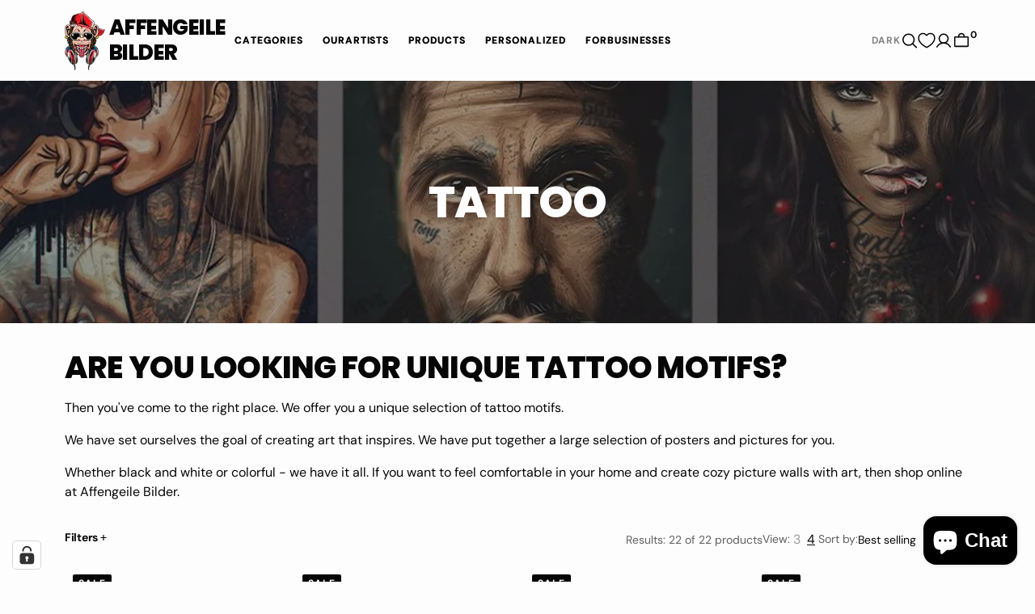

--- FILE ---
content_type: text/css
request_url: https://affengeilebilder24.com/cdn/shop/t/22/assets/section-image-banner.css?v=107947959822356909491758525569
body_size: 100
content:
.image-banner-section .image-banner>.container .image-banner-box{overflow:hidden}.image-banner-section .banner__content-mobile{display:block !important}@media(min-width: 576px){.image-banner-section .banner__content-mobile{display:none !important}}.image-banner-section .banner__content-desktop{display:none}@media(min-width: 576px){.image-banner-section .banner__content-desktop{display:block}}.image-banner-section .image-banner__wrapper{display:flex;justify-content:space-between;z-index:2;justify-content:center;align-items:center;width:100%;padding:3.2rem}.image-banner-section .image-banner__wrapper-with-images{flex-direction:column;justify-content:space-between;padding:3.2rem}.image-banner-section .image-banner__column{position:relative;display:flex;flex-direction:column;align-items:center;max-width:65rem;text-align:center}.image-banner-section .image-banner__column .active{filter:blur(0px) drop-shadow(rgba(0, 0, 0, 0.1) 0px 2px 5px);opacity:1;transform:none;transition:1s ease}.image-banner-section .image-banner__heading{margin:0;filter:blur(4px) drop-shadow(rgba(0, 0, 0, 0) 0px 2px 5px);transform:scale(0.98) translateZ(0px);transition:1s ease}.image-banner-section .image-banner__information{margin-top:.8rem;max-width:45rem}.image-banner-section .image-banner__button-wrapper{margin-top:1.6rem}.image-banner-section .image-banner-box{display:flex;position:relative}.image-banner-section .image-banner-box .container{padding-right:0;padding-left:0;max-width:unset}.image-banner-section .image-banner-box::after{content:"";display:block;padding-bottom:var(--image-height)}.image-banner-section .image-banner.section_border_top{border-top:1px solid rgba(var(--color-border))}.image-banner-section .image-banner.section_border_bottom{border-bottom:1px solid rgba(var(--color-border))}.image-banner-section .image-banner__img{width:100%;height:100%;position:absolute;max-width:100%;max-height:100%;left:0;top:0}.image-banner-section .image-banner__img img,.image-banner-section .image-banner__img svg,.image-banner-section .image-banner__img video{width:100%;height:100%;max-width:100%;max-height:100%;object-fit:cover;object-position:center;z-index:-2;position:relative}.image-banner-section .image-banner__img.image-banner__img-multi{display:flex}.image-banner-section .image-banner__img.image-banner__img-multi svg,.image-banner-section .image-banner__img.image-banner__img-multi img,.image-banner-section .image-banner__img.image-banner__img-multi video{max-width:50%}.image-banner-section .image-banner__column--left:not(.image-banner__wrapper-with-images) .image-banner__subheading{margin:0 0 2.4rem}.image-banner-section .image-banner__column--left{text-align:left}.image-banner-section .image-banner__column--left .image-banner__column{display:flex;max-width:100%;justify-content:space-between;flex-direction:column;gap:2.4rem}@media screen and (min-width: 990px){.image-banner-section .image-banner__column--left .image-banner__column{align-items:flex-end;flex-direction:unset}}.image-banner-section .image-banner__column--left .image-banner__column .image-banner__info-left{max-width:98rem}.image-banner-section .image-banner__column--left .image-banner__column .image-banner__button-wrapper{margin:0;flex:none}.image-banner-section .image-banner__column--left .image-banner__information{margin-top:2.4rem}.image-banner-section .image-banner__column--left.image-banner__wrapper-with-images .image-banner__column{display:block}.image-banner-section .image-banner__column--left.image-banner__wrapper-with-images .image-banner__button-wrapper{margin:2.4rem 0 0}@media screen and (min-width: 990px){.image-banner-section .image-banner__column--left.image-banner__wrapper-with-images .image-banner__button-wrapper{margin:11.2rem 0 0}}.image-banner-section .image-banner__column--center{text-align:center}.image-banner-section .image-banner__column--center .image-banner__information{margin:1.6rem auto 0}.image-banner-section .image-banner__column--center .image-banner__column{margin:0 auto}.image-banner-section .image-banner__image-wrapper{display:flex;width:100%;border-top:1px solid rgba(var(--color-border));overflow-x:scroll}@media screen and (min-width: 1150px){.image-banner-section .image-banner__image-wrapper{overflow-x:unset}}.image-banner-section .image-banner__image-wrapper::-webkit-scrollbar{height:.4rem;width:.4rem;cursor:pointer}.image-banner-section .image-banner__image-wrapper::-webkit-scrollbar-thumb{background-color:rgb(var(--color-foreground));border:0}.image-banner-section .image-banner__image-wrapper::-webkit-scrollbar-track{background:rgba(var(--color-foreground), 0.04)}.image-banner-section .image-banner__text{display:flex;justify-content:center;padding:3.2rem 0;border-right:1px solid rgba(var(--color-border));min-width:200px}.image-banner-section .image-banner__text:last-child{border-right:0}.image-banner-section .image-banner__text .image-banner__subtitle{margin-bottom:1rem}.image-banner-section .image-banner__text .image-banner__heading{margin:0}.image-banner-section .image-banner__text-block{display:flex;flex-direction:column;align-items:center}.image-banner-section .image-banner-block-1{flex:0 0 100%}.image-banner-section .image-banner-block-2{flex:0 0 50%}.image-banner-section .image-banner-block-3{flex:0 0 33.33%}.image-banner-section .image-banner-block-4{flex:0 0 25%}.image-banner-section .image-banner__image-elem{position:relative;overflow:hidden;padding-bottom:var(--image_size);width:100%}.image-banner-section .image-banner__image-elem img,.image-banner-section .image-banner__image-elem svg{width:100%;height:100%;object-fit:cover;position:absolute;top:0;left:0}

--- FILE ---
content_type: text/css
request_url: https://affengeilebilder24.com/cdn/shop/t/22/assets/component-price.css?v=46140694960969550451760620942
body_size: -391
content:
.price-wrapper{margin-top:2.4rem}.price{font-family:var(--font-price-card-family);font-style:var(--font-prcie-card-style);font-weight:var(--font-prcie-card-weight);font-size:calc(var(--font-price-card-scale)*1rem);align-items:flex-start;display:flex;flex-direction:row;flex-wrap:wrap;color:rgb(var(--color-foreground-title))}.price.price--unavailable{visibility:hidden}.price--end{justify-content:flex-end}.price dl{margin:0;display:flex;flex-direction:column}.price dd{margin:0}.price dd:not(:last-child){margin:0 .6rem 0 0}.product .price dd{margin:0 .6rem 0 0}.price .price__last:last-of-type{margin:0}@media screen and (min-width:750px){.price{margin-bottom:0}}.price--large{font-size:1.4rem;line-height:1.1;letter-spacing:.13rem}.price--sold-out .price__availability,.price__regular{display:block}.price--no-compare .price__compare,.price--on-sale .price__availability,.price--on-sale .price__regular,.price__availability,.price__sale{display:none}.price--on-sale .price__sale{display:flex;align-items:center;flex-direction:row-reverse;flex-wrap:wrap}@media screen and (min-width:990px){.price--on-sale .price__sale{justify-content:center}}.price--on-sale .price__sale .price-item--regular{margin-right:.6rem}.price--on-sale .price__sale dd{margin:0}.price__sale dd{display:flex;align-items:center}.price--center{display:flex;justify-content:center}.price--on-sale .price-item--regular{color:rgba(var(--color-foreground),.5);text-decoration:line-through}.unit-price{font-size:1.1rem;letter-spacing:-.03em;line-height:1.1;margin-top:.2rem;text-transform:uppercase;color:rgba(var(--color-foreground),.7)}

--- FILE ---
content_type: text/css
request_url: https://affengeilebilder24.com/cdn/shop/t/22/assets/section-main-product.css?v=149021188900671179321758713451
body_size: 6933
content:
.size_guide_image_container img{width:100%;height:100%;object-fit:cover;object-position:center}.product-section .product__outer--grid .product__info-wrapper,.product-section .product__outer--stacked .product__info-wrapper{display:flex;align-items:flex-start;justify-content:center;flex:1 1 auto}@media screen and (min-width:990px){.product-section .product__outer--grid .product__info-wrapper,.product-section .product__outer--stacked .product__info-wrapper{margin:0 auto}}@media screen and (min-width:990px){.product-section .product__outer--grid .product__info-wrapper .product__info-container{position:sticky;top:var(--header-height);z-index:calc(var(--header-z-index) - 10)}.product-section .product__outer--grid .product__info-wrapper .product__info-container-centered{top:50%;transform:translateY(-50%)}}@media screen and (min-width:1150px){.product-section .product__outer--carousel .product__info-wrapper .product__info-container,.product-section .product__outer--stacked .product__info-wrapper .product__info-container{position:sticky;top:var(--header-height);z-index:calc(var(--header-z-index) - 10)}.product-section .product__outer--carousel .product__info-wrapper .product__info-container-centered,.product-section .product__outer--stacked .product__info-wrapper .product__info-container-centered{top:50%;transform:translateY(-50%)}}.size-guide-btn{margin-top:.8rem;display:inline-flex;background-color:rgba(0,0,0,0);align-items:center;padding:0;color:rgb(var(--btn-color));--btn-color:var(--color-button-tertiary-text)}.size-guide-btn:not([disabled]):not([aria-disabled=true]):hover{--btn-color:var(--color-button-tertiary-text-hover)}.product-form__group-size-heading{display:flex;justify-content:space-between;align-items:center;margin-bottom:.6rem}.product-form__group-size-heading .product-form__group-name{margin:0}.product .breadcrumb{justify-content:flex-start;margin-bottom:2.4rem}.product .breadcrumb.breadcrumb-vertical{flex-direction:column;align-items:flex-start;gap:.6rem;max-width:24rem;margin:0}.product .breadcrumb.breadcrumb-horizontal{margin:.8rem 0 0}.product .product__left-wrapper{display:flex;flex-direction:column-reverse;justify-content:space-between;gap:3.2rem}@media(min-width:1150px){.product .product__left-wrapper{flex-direction:column}}.product .product_color-count{display:none}.product .custom-liquid{margin-bottom:1.5rem}.product__outer{display:flex;flex-direction:column;gap:3.2rem}@media(min-width:990px){.product__outer{flex-direction:row}}.product__outer--mobile-order .product__info-wrapper{order:1}@media(min-width:990px){.product__outer--mobile-order .product__info-wrapper{order:0}}@media(min-width:990px){.product .product__outer--desktop-order .product__info-wrapper{order:1}}.product .product__info-wrapper,.product .product__left-wrapper:has(.product__info-details-warpper){max-width:412px;width:100%}.product .product__left-wrapper{max-width:234px;width:100%}.product .product__outer--stacked .product__info-wrapper,.product .product__outer--stacked .product__left-wrapper{margin:unset}@media(min-width:1150px){.product .product__outer--stacked .product__info-wrapper,.product .product__outer--stacked .product__left-wrapper{margin:0 auto}}.product .product__outer--stacked .product__media-wrapper{width:100%}@media(min-width:1150px){.product .product__outer--stacked .product__media-wrapper{max-width:576px}}.product .product__outer--carousel.product__outer,.product .product__outer--stacked.product__outer{flex-direction:column}@media(min-width:1150px){.product .product__outer--carousel.product__outer,.product .product__outer--stacked.product__outer{flex-direction:row}}.product__media-wrapper{width:100%}@media(min-width:1150px){.product__media-wrapper{width:45%;flex:0 0 45%}}.product__media-wrapper .swiper-btn{width:5.2rem;height:5.2rem;background-color:rgba(0,0,0,0);color:rgb(var(--color-accent));opacity:1}.product__media-wrapper .swiper-btn.swiper-button-disabled{opacity:.5}.product__media-wrapper .swiper-btn.swiper-btn--next{right:2.4rem}.product__media-wrapper .swiper-btn.swiper-btn--prev{left:2.4rem}.product__media-wrapper-stacked{display:flex;flex-direction:column}@media(min-width:990px){.product .product__media{display:flex;flex-direction:column;justify-content:center}}.product .deferred-media{width:100%;position:absolute;top:50%;left:0;transform:translateY(-50%)}@media(min-width:990px){.product__stacked .deferred-media{position:relative}}.product__popup{display:none;position:fixed;width:100%;background:rgb(var(--color-background));border:1px solid rgb(var(--color-border));bottom:0;right:0;z-index:11;margin:32px;max-width:calc(100vw - 64px);transition:transform .6s cubic-bezier(.19,1,.22,1);transform:translateY(calc(100% + 32px));border-radius:var(--border-radius);opacity:0}.product__popup.active{transform:translateY(0);transition:transform .6s cubic-bezier(.19,1,.22,1),opacity .2s cubic-bezier(.19,1,.22,1);opacity:1}@media(min-width:990px){.product__popup{display:block}}@media(min-width:1150px){.product__popup{max-width:1050px}}.product__popup variant-radios{display:flex;gap:1.2rem}.product__popup .notify-button,.product__popup .product-form{margin:0}.product__popup .installment-wrapper{display:none}.product__popup .floated-form{display:flex;align-items:center;gap:4.8rem}.product__popup .product-form__group-name-legend{display:none}.product__popup .product-form__input:not(.product-form__input--dropdown){width:auto}.product__popup fieldset.product-form__input+fieldset.product-form__input{margin-top:0}.product__popup.no_dynamic_checkout .product-form__checkout{display:none}.product__popup.no_quantity .product-form__quantity{display:none}.product__popup .product__popup_main{display:flex;justify-content:space-between;align-items:center;padding:1.6rem;gap:1.6rem;flex-wrap:wrap}.product__popup .product_info{display:flex;align-items:center;gap:1.6rem}.product__popup .product_info .media{width:64px;height:100%;padding-bottom:0}.product__popup .product_info .media img{position:static;border-radius:var(--border-radius)}.product__popup .product_info .media--auto{height:100%}.product__popup .product_info .product__title{font-family:var(--font-body-family);font-style:var(--font-body-style);font-weight:var(--font-body-weight);line-height:var(--font-body-line-height);align-items:flex-start;font-size:calc(var(--font-body-scale-s)*.9rem)}@media only screen and (min-width:1150px){.product__popup .product_info .product__title{font-size:calc(var(--font-body-scale-s)*1rem)}}.product__popup .product__info-main_content{display:flex;gap:1.2rem;align-items:center}.product__popup .product-form__buttons{flex-direction:row}.product__popup .product-parameters{height:max-content;position:relative}.product__popup .product-parameters~div{position:relative}.product__popup .product-parameters~div::before{content:"";width:1px;height:16px;background:rgb(var(--color-border-input));position:absolute;top:50%;left:-24px;transform:translateY(-50%)}.product__popup .product-parameters .dropdown-select ul{position:absolute;bottom:100%}.product__popup .product-parameters variant-radios.variant-selects{display:flex;flex-direction:row;flex-wrap:nowrap;gap:1.2rem;margin:0}.product__popup .product-parameters variant-radios.variant-selects modal-opener{display:none}.product__popup .product-parameters variant-radios.variant-radios{flex-direction:row;margin-bottom:0}.product__popup .product-parameters variant-radios.variant-radios .product-form__controls{display:flex;align-items:center;gap:1.4rem}.product__popup .product-parameters variant-radios.variant-radios .product-form__group-name{width:auto;margin:0}.product__popup .product-parameters variant-radios.variant-radios .product-form__controls-group label.variant-swatch{width:4rem}.product__popup .product-parameters variant-radios.variant-radios .product-form__controls-group label.variant-swatch.bg_size-landscape{height:2.6rem}.product__popup .product-parameters variant-radios.variant-radios .product-form__controls-group label.variant-swatch.bg_size-portrait{height:5.5rem}.product__popup .product-parameters variant-radios.variant-radios .product-form__controls-group label.variant-swatch.bg_size-square{height:4rem}.product__popup .product-parameters variant-radios.variant-radios modal-opener{display:none}.product__popup .product-parameters-radius+.product__buy_buttons{margin-left:2rem!important}.product__popup .product-form__submit,.product__popup .shopify-payment-button__button{min-width:13rem}.product__popup .product-form__buttons-row{flex-wrap:nowrap}.product__popup .product-parameters .dropdown-select .select-label{display:flex;gap:3px;min-width:13rem}.product__popup .product-parameters .dropdown-select .select-label span{padding-right:2rem}.product__popup .product__buy_buttons{margin:0}.product__popup .product-parameters{margin:0}.product .deferred-media__poster-button svg{float:left}.product .deferred-media__poster img{display:block;object-fit:cover;object-position:center;height:auto;max-height:100%;width:100%}@media(min-width:750px){.product__media-container .slider-buttons{display:none}}.product__info-wrapper{width:100%}.product__info-wrapper .product__info-container{max-width:41.2rem;z-index:calc(var(--header-z-index) - 10)}@media(min-width:990px){.product__info-wrapper{width:calc(30% - 2rem);min-width:35rem}}@media(min-width:1150px){.product__info-wrapper{width:calc(29% - 3.2rem)}}.product__info-wrapper .product__info-container{width:100%;text-align:left}.product .product__info-container>:first-child{margin-top:0!important}.product__title__wrapper{margin:.6rem 0 0}.product__title__wrapper .product__title{margin:0}.product__title__wrapper+.product__text{margin-top:.8rem}.product__title__wrapper+.price-wrapper{margin-top:.8rem}.product .main-product-description{margin:1.6rem 0 0}.product__media-list-wrapper{display:flex;flex-direction:column;align-items:flex-start;gap:1.6rem}@media(min-width:990px){.product__media-list-wrapper{flex-direction:row}}.product__media-list{flex-grow:1;overflow:hidden}.product__media-list.swiper-autoheight .swiper-slide{height:45rem}@media(min-width:750px){.product__media-list.swiper-autoheight .swiper-slide{height:35rem}}@media(min-width:990px){.product__media-list.swiper-autoheight .swiper-slide{height:60rem}}@media(min-width:1150px){.product__media-list.swiper-autoheight .swiper-slide{height:78.6rem}}.product__media-list.swiper-autoheight .deferred-media{top:50%;transform:translateY(-50%)}.product__media-list.swiper-autoheight .product__media-item--contain modal-opener{top:50%;transform:translateY(-50%)}.product__media{height:0;padding-top:125%;padding-bottom:0}@media(min-width:990px){.product__media{height:100%;padding-top:0}}@media(max-width:990px){.product__media.product__media-deferred{padding-top:125%!important}.product__media.product__media-deferred .deferred-media{padding-bottom:125%!important}.product__media.product__media-deferred .deferred-media__poster img{height:100%}.product__media.product__media-deferred video{height:auto;transform:translateY(-50%);top:50%}}.product__media img{display:block;width:100%!important;height:100%;object-fit:cover;object-position:center;position:absolute;top:0;left:0;right:0;bottom:0;border-radius:var(--border-radius)}@media(min-width:990px){.product__media img{position:unset}}.product__media-sublist{width:100%;order:1}@media(min-width:990px){.product__media-sublist{max-width:8.6rem;max-height:90.8rem;order:0}}.product__media-sublist.no-js{max-width:100%;padding-left:0;margin:0}.product__media-sublist.no-js .product__media-subitem{padding-left:0;height:auto;cursor:default}.product__media-sublist.no-js .product__media-subitem:hover{border-color:transparent}.product__media-sublist.no-js .product__media-subitem+.product__media-subitem{margin-top:2rem}.product__media-subitem{border:1px solid transparent;box-sizing:border-box;overflow:hidden;cursor:pointer;transition:var(--duration-default);opacity:.5;margin-bottom:2px;border-radius:var(--border-radius)}@media(min-width:990px){.product__media-subitem{height:11.6rem!important}}.product__media-subitem.swiper-slide-thumb-active,.product__media-subitem:hover{opacity:1;border:1px solid rgb(var(--color-border))}.product__media-subitem.active{opacity:1}.product__media-subitem .product__media{position:relative;box-sizing:border-box;height:0;padding-top:100%;pointer-events:none}@media(min-width:990px){.product__media-subitem .product__media{height:100%;padding-top:0}}.product noscript .product__media img{max-width:100%;height:auto}.product__tags{margin-top:1rem;margin-bottom:0}.product__tax{margin-bottom:0!important;margin-top:.8rem}.product__tax a{transition:opacity var(--duration-default) ease}.product__tax a:hover{opacity:.7}.product__read-more{margin:2.4rem 0 0}.product .share-buttons{margin-top:3.2rem}@media(min-width:1440px){.product--no-media .shopify-payment-button__button.shopify-payment-button__button--unbranded{background-position:18rem center}}@media(min-width:990px){.product--no-media .product__info-container{padding-left:0;padding-top:0}}@media(min-width:1150px){.product--no-media .product__info-container{padding-right:0}}@media(min-width:1150px){.product--no-media .product__info-wrapper{margin:0}}.product .product-about{overflow:hidden}.product .product-about__outer{display:flex;flex-direction:column;gap:1rem}@media(min-width:1150px){.product .product-about__outer{flex-direction:row;justify-content:space-between;gap:1.5rem}}.product .product-about__right{width:100%}.product .product-about__subheading{margin-bottom:1.2rem}.product .product-about__content{margin:0}.product .product-about__content p{margin:0}.product .product-about__accordion-item{border-bottom:.1rem solid rgb(var(--color-border));border-top:.1rem solid rgb(var(--color-border))}.product .product-about+.product-about .product-about__accordion-item,.product .product-about:not(:only-child):first-child .product-about__accordion-item{border-top:none}.product .product-about:not(:only-child):last-child .product-about__accordion-item{border-bottom:none}.product .product-about__more-link{display:inline-block;position:relative;width:22px;height:22px}.product .product-about__more-link span{display:block;position:absolute;background-color:rgb(var(--color-foreground-title));transition:all var(--duration-default) linear;left:50%;top:50%;transform:translate(-50%,-50%)}.product .product-about__more-link span:first-child{height:10px;width:1px}.product .product-about__more-link span:nth-child(2){width:10px;height:1px}.product .product-about__accordion-title{display:flex;align-items:center;justify-content:space-between;margin:0;border-top:none;padding:1.2rem 0;position:relative;cursor:pointer;transition:all var(--duration-default) ease;color:rgba(var(--color-foreground))}.product .product-about__accordion-title:last-child{border-bottom:.1rem solid rgb(var(--color-border))}.product .product-about__accordion-title:hover{opacity:.5}.product .product-about__accordion-title.active .product-about__more-link span:first-child{transform:translateY(-50%) rotate(90deg)}.product .product-about__accordion-title.active:hover .product .product-about__more-link{opacity:1}.product .product-about__more-link-wrapper{display:flex;align-items:center}.product .product-about__accordion-description{display:none;margin-bottom:1.2rem;max-width:90%;color:rgba(var(--color-foreground-secondary))}.product .product-about__accordion-description a{color:rgb(var(--color-foreground-secondary));transition:all var(--duration-default) linear;text-decoration:none;display:inline-block}.product .product-about__accordion-description a:hover{color:rgb(var(--color-foreground))}.product .product-about__accordion-description a:not(:first-child){margin-top:1rem}.product .product-about__accordion-description ol,.product .product-about__accordion-description p,.product .product-about__accordion-description ul{margin:0;color:rgba(var(--color-foreground-secondary))}.product variant-selects{display:flex;flex-direction:column}.product variant-selects .product-form__input--dropdown+.product-form__input--dropdown{border-top:none}.product .product__media-wrapper .no-js-gallery{display:none}html.no-js .product .product__outer--center{align-items:flex-start}html.no-js .product .product__media-wrapper .no-js-gallery{display:grid!important}.product-details-nav{display:flex;justify-content:center;text-align:center;gap:2.4rem;position:sticky;top:0;padding:2rem 0;background:rgb(var(--color-background));z-index:1}.product-details-nav .product__nav-title{margin-bottom:0;color:rgb(var(--color-foreground));display:block}.product-details-nav .product-details-nav-item{text-decoration-color:transparent;-webkit-text-decoration-color:transparent;-moz-text-decoration-color:transparent;transition:var(--duration-default)}.product-details-nav .product-details-nav-item.active{text-decoration-color:inherit;-webkit-text-decoration-color:inherit;-moz-text-decoration-color:inherit}.product-details-nav .product-details-nav-item:hover{text-decoration-color:inherit;-webkit-text-decoration-color:inherit;-moz-text-decoration-color:inherit}.product-details .product__description-box{border-bottom:.1rem solid rgb(var(--color-border));padding:4rem 0}.product-details .product__description-box:last-child,.product-details .product__description-box:only-child{border-bottom:none}.product-details .product__description-box:first-child{padding-top:2rem}@media(min-width:1150px){.product-details .product__description-box:first-child{padding-top:6rem}}@media(min-width:1150px){.product-details .product__description-box{padding:8rem 0}}.product-details .product__description-box .product__description-subheading{color:rgb(var(--color-foreground));margin-bottom:1.6rem;text-align:center}.product-details .product__description p{max-width:60rem;margin:0 auto 2.4rem}.product-details .product__description p:last-child{margin-bottom:0}.product-details .product__description ol,.product-details .product__description ul{padding-left:20px;max-width:60rem;margin:0 auto}.product-details .product__description ol:last-child,.product-details .product__description ul:last-child{margin-bottom:0}.product-details .product__description table{max-width:60rem;margin:0 auto}.product-details .product__description h1,.product-details .product__description h2,.product-details .product__description h3,.product-details .product__description h4,.product-details .product__description h5,.product-details .product__description h6{max-width:80rem;margin:0 auto 1.6rem;text-align:center}.product-details .product__description h1:last-child,.product-details .product__description h2:last-child,.product-details .product__description h3:last-child,.product-details .product__description h4:last-child,.product-details .product__description h5:last-child,.product-details .product__description h6:last-child{margin-bottom:0}.product-details .product__description img{width:calc(50% - .8rem);height:100%;margin-right:1.6rem}.product-details .product__description img:only-child{width:100%}.product-details .product__description img:last-child,.product-details .product__description img:only-child{margin-right:0}.product-details .product__description-title{margin-bottom:.8rem}.product-details .description_images{display:flex;gap:1.6rem;margin-top:2.4rem}.product-details .description_images img{width:calc(50% - .8rem);height:100%}.product-details .description_images img:only-child{width:100%}.additional_description-box{border-bottom:.1rem solid rgb(var(--color-border));padding:4rem 0}.additional_description-box:last-child,.additional_description-box:only-child{border-bottom:none}@media(min-width:1150px){.additional_description-box{padding:8rem 0}}.additional_description-box:first-child{padding-top:2rem}@media(min-width:1150px){.additional_description-box:first-child{padding-top:6rem}}.additional_description-box .additional_description-block{text-align:center;margin-bottom:4rem}.additional_description-box .additional_description-block:last-child,.additional_description-box .additional_description-block:only-child{margin-bottom:0}.additional_description-box .additional_description-block .additional_description-subheading{color:rgb(var(--color-foreground));margin-bottom:4rem}.additional_description-box .additional_description-block .additional_description-heading{margin-bottom:1.6rem}.additional_description-box .additional_description-block .additional_description-content{max-width:60rem;margin:0 auto}.additional_description-box .additional_description-block .additional_description-content.text-left{text-align:left}.product-details__about-box{border-bottom:.1rem solid rgb(var(--color-border));padding:4rem 0}.product-details__about-box:last-child,.product-details__about-box:only-child{border-bottom:none}.product-details__about-box:first-child{padding-top:2rem}@media(min-width:1150px){.product-details__about-box:first-child{padding-top:6rem}}@media(min-width:1150px){.product-details__about-box{padding:8rem 0}}.product-tags{display:flex;gap:1.6rem;flex-wrap:wrap;list-style:none;padding:0}.product-tags .product-tags__tag{color:rgba(var(--color-emphasis))}.product-tags .product-tags__tag a{transition:opacity var(--duration-default) linear}.product-tags .product-tags__tag a:hover{opacity:.7}.additional_text{padding:2.4rem;display:flex;align-items:center;justify-content:center;max-width:max-content;margin:3.2rem 0 0}.additional_text p{font-weight:700}.additional_text p a{text-decoration:none}@media(min-width:990px){.additional_text{padding:2.4rem 4rem}}.slick-slider .slick-list,.slick-slider .slick-track{width:100%}.product-recommendations--single{width:100%;margin-top:4rem;display:block}.product-recommendations--single .complementary-products-heading{display:flex;justify-content:space-between;align-items:center;padding-bottom:6px;margin-bottom:14px;border-bottom:1px solid rgb(var(--color-border))}.product-recommendations--single .complementary-products-heading .product-recommendations__heading{margin:0}.product-recommendations--single .product-recommendations__slider-nav{display:flex}.product-recommendations--single .product-recommendations__slider-nav .swiper-button-prev{transform:rotate(180deg)}.product-recommendations--single .product-recommendations__slider-nav .swiper-button-next,.product-recommendations--single .product-recommendations__slider-nav .swiper-button-prev{width:3.6rem;height:3.6rem}.product-recommendations--single .product-recommendations__product .card-horizontal__box{gap:2rem}.product-recommendations--single .product-recommendations__product .card-horizontal__block{display:flex;flex-direction:column;justify-content:center;margin:auto 0}.product-recommendations--single .product-recommendations__product .card-horizontal__title{margin-bottom:.4rem}.product-recommendations--single .product-recommendations__product .card-horizontal__image{flex:1 0 12rem}.product__text{margin:1.6rem 0 0}.shopify-payment-button__more-options[disabled]{cursor:default}.shopify-payment-button__button{font-family:var(--font-button-family);font-weight:var(--font-button-weight);font-style:var(--font-button-style);text-transform:var(--font-button-text-transform);letter-spacing:calc(var(--font-button-letter-spacing)*.1);color:rgb(var(--color-button-text));background-color:rgb(var(--color-button));border-radius:var(--border-radius-button);font-size:calc(var(--font-button-scale)*1rem);min-height:3.8rem;padding:1.2rem 2.4rem;overflow:hidden;cursor:unset;text-align:center;background-repeat:no-repeat;background-position:calc(50% + 70px) center;position:relative;transition:all var(--duration-default) ease}.shopify-payment-button__button:hover:not([disabled]){opacity:.9;background-color:rgba(var(--color-button-hover));cursor:pointer}.shopify-payment-button__button:focus{opacity:.9;background-color:rgba(var(--color-button-hover))}.shopify-payment-button__button:focus-visible{opacity:.9;background-color:rgba(var(--color-button-hover))}.shopify-payment-button__button:focus:not(:focus-visible){outline:0}.shopify-payment-button__button__more-options{font-size:1.2rem;line-height:1.5;letter-spacing:.05rem;text-decoration:underline;text-underline-offset:.3rem}.shopify-payment-button__button.shopify-payment-button__button--branded{padding:0;border:none}.shopify-payment-button__button.shopify-payment-button__button--branded .shopify-cleanslate>div{padding:1rem 3rem 1rem 3rem!important;margin:0;font-size:1.5rem!important;justify-content:center!important}.shopify-payment-button__button.shopify-payment-button__button--branded .shopify-cleanslate>div span{font-size:1.5rem;font-weight:var(--font-button-weight);margin-right:.8rem}.product-form{display:block;margin:3.2rem 0 0}.product-form__error-message-wrapper:not([hidden]){display:flex;align-items:flex-start;font-size:1.2rem;margin-bottom:1.5rem}.product-form__error-message-wrapper svg{flex-shrink:0;width:1.2rem;height:1.2rem;margin-right:.7rem;margin-top:.5rem}.product-form__group-name{display:block;width:auto;font-size:1.2rem;line-height:normal;margin-bottom:.8rem;color:rgb(var(--color-foreground-title))}.product-form__colors-wrapper{width:100%;margin-top:1.5rem}.product-form__colors-wrapper .product-form__controls-group{min-height:3rem}.product-form__colors-wrapper+.product-form__input--dropdown{border-top:none}.product-form__input:not(.product-form__input--dropdown){width:100%;padding:0;margin:0;position:relative}.product-form__input:not(.product-form__input--dropdown) .product-form__input--radios{width:100%;max-width:100%}.product-form__input:not(.product-form__input--dropdown) .product-form__input--radios+.product-form__input--radios{border-top:none}.product-form__input:not(.product-form__input--dropdown) .product-form__input--radios .product-form__group-name-legend{padding:0;margin-bottom:1rem;color:rgb(var(--color-foreground-secondary))}.product-form__input:not(.product-form__input--dropdown) .product-form__input--radios .product-form__input label{margin:0}.product-form__input:not(.product-form__input--dropdown) .form__label{padding-left:0}.product-form__input:not(.product-form__input--dropdown) .select{position:relative}.product-form__input:not(.product-form__input--dropdown) .select .icon-arrow-small{color:rgb(var(--color-foreground));position:absolute;top:50%;right:1.2rem;transform:translateY(-50%);pointer-events:none;transition:all var(--duration-default) linear}.product-form__input:not(.product-form__input--dropdown) select{width:100%;height:4.4rem;border-radius:var(--border-radius);font-size:15px;font-weight:500;font-family:inherit;text-transform:none;box-shadow:none!important;border:1px solid rgb(var(--color-border));-webkit-appearance:none;appearance:none;padding:1rem 4.5rem 1rem 2.4rem;color:rgb(var(--color-foreground));cursor:pointer}.product-form__input:not(.product-form__input--dropdown) select:focus,.product-form__input:not(.product-form__input--dropdown) select:focus-visible,.product-form__input:not(.product-form__input--dropdown) select:hover{border-color:rgb(var(--color-border-input-hover));background-color:rgb(var(--color-background-input-hover));outline:0}.product-form__input:not(.product-form__input--dropdown) select option{background-color:rgb(var(--color-background));font-weight:inherit}.product-form__input:not(.product-form__input--dropdown) input[type=radio]{clip:rect(0,0,0,0);overflow:hidden;position:absolute;height:1px;width:1px;transition:var(--duration-default)}.product-form__input:not(.product-form__input--dropdown) input[type=radio]+.pills-variant-labels{border-radius:2px;padding:0 1rem;background-color:rgb(var(--color-background-input));border:1px solid transparent}.product-form__input:not(.product-form__input--dropdown) input[type=radio]+label:hover{border-color:rgb(var(--color-border))}.product-form__input:not(.product-form__input--dropdown) input[type=radio]+label:hover.color-swatch{border:1px solid transparent}.product-form__input:not(.product-form__input--dropdown) input[type=radio]+label:hover.color-swatch .color{border:1px solid rgb(var(--color-border))}.product-form__input:not(.product-form__input--dropdown) input[type=radio].disabled+.pills-variant-labels:not(.notify_me){pointer-events:none;text-decoration:line-through}.product-form__input:not(.product-form__input--dropdown) input[type=radio].disabled+.pills-variant-labels:not(.notify_me) .pills-variant-labels-text{opacity:.4;position:relative}.product-form__input:not(.product-form__input--dropdown) input[type=radio].disabled+label.notify_me{opacity:.4;text-decoration:line-through}.product-form__input:not(.product-form__input--dropdown) input[type=radio]:checked:not(.disabled)+label,.product-form__input:not(.product-form__input--dropdown) input[type=radio]:hover:not(.disabled)+label{border:1px solid rgb(var(--color-border))}.product-form__input:not(.product-form__input--dropdown) input[type=radio]:checked:not(.disabled)+label.color-swatch,.product-form__input:not(.product-form__input--dropdown) input[type=radio]:hover:not(.disabled)+label.color-swatch{border:1px solid transparent}.product-form__input:not(.product-form__input--dropdown) input[type=radio]:checked:not(.disabled)+label.color-swatch .color,.product-form__input:not(.product-form__input--dropdown) input[type=radio]:hover:not(.disabled)+label.color-swatch .color{border:1px solid rgb(var(--color-border))}.product-form__input:not(.product-form__input--dropdown) label{display:inline-flex;align-items:center;justify-content:center;height:30px;padding:0 2rem;color:rgb(var(--color-foreground-title));cursor:pointer;position:relative;transition:var(--duration-default)}.product-form__controls-group{display:flex;flex-wrap:wrap;gap:1.6rem}.product-form__quantity{width:auto;height:100%;border-top:0;border-bottom:0;margin-top:0}.product-form__quantity .quantity{width:100%;height:100%}@media(min-width:576px){.product-form__quantity .quantity{width:10.6rem}}.product-form__quantity .quantity__button{padding:.8rem;width:4rem}.product-form__buttons{display:flex;flex-direction:column;gap:.8rem}.product-form__buttons-row{display:flex;flex-wrap:wrap;flex-direction:column;gap:.8rem}@media(min-width:576px){.product-form__buttons-row{flex-direction:row}}.product-form__buttons-row .product-parameters__variant{width:100%}@media(min-width:576px){.product-form__buttons-row .product-parameters__variant{width:auto}}.product-form__buttons-row .product-parameters__variant--quantity+div{min-width:auto!important;width:100%;max-width:100%}.product-form__buttons-row .product-parameters__quantity{height:100%}.product-form__checkout{position:relative}.product-form__submit{width:100%;min-height:3.8rem;box-shadow:none;padding:.25rem 3rem;position:relative;flex-grow:1;background:rgb(var(--color-emphasis));transition:all .2s ease-out}@media(min-width:576px){.product-form__submit{width:auto}}.product-form__submit:not([disabled]):not([aria-disabled=true]):hover.button--primary{background-color:rgba(var(--color-emphasis),.85)}.product-form__submit:not([disabled]):not([aria-disabled=true]):hover.button--tertiary{background-color:rgba(var(--color-base-button-background),.85);color:rgb(var(--color-base-solid-button-labels))}.product-form__submit:not([disabled]):not([aria-disabled=true]):hover span:first-child{transform:none}.product-form__submit[disabled]{opacity:1;background-color:rgb(var(--color-button),.2);color:rgb(var(--color-button-secondary-text));border-color:transparent}.product-form__submit span{display:flex;align-items:center;justify-content:center;gap:.8rem;width:100%}.product-form__submit span:nth-of-type(2){padding:1rem 3rem}.product-form__submit svg{width:18px;height:18px;color:currentColor}.product-form__submit+.shopify-payment-button{display:none}.product-parameters{margin-top:3.2rem;margin-bottom:0;pointer-events:all}.product-parameters label.color-swatch{margin:0}.product-parameters .product-form__input--dropdown{margin:0;padding:0;width:100%}.product-parameters .dropdown-select{position:relative}.product-parameters .dropdown-select .icon-arrow-small{color:rgb(var(--color-foreground));position:absolute;top:50%;right:1.2rem;transform:translateY(-50%);pointer-events:none;transition:all var(--duration-default) linear}.product-parameters .dropdown-select svg{transition:opacity var(--duration-default) linear}.product-parameters .dropdown-select .select-label{width:100%;min-height:3.6rem;padding:.9rem 1.6rem;-webkit-appearance:none;appearance:none;color:rgb(var(--color-foreground-title));background-color:rgb(var(--color-background-input));border:.1rem solid rgb(var(--color-border-input));border-radius:var(--border-radius);box-sizing:border-box;transition:border var(--duration-default),background-color var(--duration-default);overflow:hidden;cursor:pointer}.product-parameters .dropdown-select .select-label:hover{border:.1rem solid rgb(var(--color-border-input-hover))}.product-parameters .dropdown-select .select-label:hover::placeholder{color:rgba(var(--color-foreground-secondary),.7)}.product-parameters .dropdown-select .select-label:focus{border-color:rgb(var(--color-border-input-hover))}.product-parameters .dropdown-select .select-label:focus,.product-parameters .dropdown-select .select-label:focus-visible{outline:0}.product-parameters .dropdown-select ul{position:absolute;width:100%;z-index:11;max-height:0;overflow:hidden;background:rgb(var(--color-background));border-left:1px solid rgba(var(--color-foreground),.06);border-right:1px solid rgba(var(--color-foreground),.06);box-sizing:border-box;list-style:none;margin-top:.6rem;padding:0}.product-parameters .dropdown-select ul li label{color:rgba(var(--color-foreground));padding:.8rem 1.6rem;height:auto;width:100%;justify-content:flex-start;font-family:var(--font-subtitle-family);transition:background-color var(--duration-default);margin-bottom:2px}.product-parameters .dropdown-select ul li input+label{background:rgba(0,0,0,0);color:rgb(var(--color-foreground));transition:opacity var(--duration-short) linear;opacity:.5}.product-parameters .dropdown-select ul li input:checked:not(.disabled)+label,.product-parameters .dropdown-select ul li input:hover:not(.disabled)+label{opacity:1}.product-parameters .dropdown-select ul li input.disabled+label:not(.notify_me){text-decoration:line-through;pointer-events:none}.product-parameters .dropdown-select ul li input.disabled+label.notify_me{opacity:.4;text-decoration:line-through}.product-parameters .dropdown-select ul.active{display:block;max-height:max-content;padding:1.2rem 0;background:rgb(var(--color-background-input));transition:max-height .2s ease-in;border-bottom:1px solid rgba(var(--color-foreground),.06);border-top:1px solid rgba(var(--color-foreground),.06)}.product-parameters .dropdown-select ul.active+.icon-caret{transform:rotate(180deg) translateY(50%)}.product-parameters .dropdown-select ul:focus-within{display:block;max-height:max-content;padding:.9rem 1.6rem;transition:max-height .2s ease-in;border-bottom:1px solid rgb(var(--color-border));border-top:1px solid rgb(var(--color-border))}.product-parameters .dropdown-select ul:focus-within+.icon-caret{transform:rotate(180deg) translateY(50%)}.product-popup{margin-top:4rem}.product-popup+.product-popup{margin-top:1.2rem}.product-popup modal-opener button{padding:0;display:inline-flex;background-color:rgba(0,0,0,0)}.product-popup-modal{position:fixed;left:0;top:0;z-index:calc(var(--header-z-index) + 10);width:100vw;height:100%;display:flex;justify-content:flex-end;pointer-events:none;visibility:hidden;transition:visibility var(--duration-default) ease}.product-popup-modal img{max-width:240px;width:auto;height:100%}.product-popup-modal .product-popup-modal__content-bottom{border-top:1px solid rgb(var(--color-border));padding:2.4rem 3.2rem;display:flex;flex-direction:column;align-items:flex-start;gap:1.6rem}.product-popup-modal .product-popup-modal__content-bottom .medium-font p{margin:0}.product-popup-modal .product-popup-modal__content-info{padding:0 3.2rem 2.4rem;display:flex;flex-direction:column;align-items:flex-start;gap:1.6rem}.product-popup-modal .product-popup-modal__content-info .medium-font p{margin:0}.product-popup-modal .product-popup-modal__header{padding:3.2rem 3.2rem 2.4rem}.product-popup-modal[open]{pointer-events:all;visibility:visible}.product-popup-modal[open] .product-popup-modal__content{transform:translateX(0);opacity:1;visibility:visible}.product-popup-modal__content{position:relative;display:flex;flex-direction:column;height:100%;max-width:46rem;width:100%;z-index:1;background-color:rgb(var(--color-background));transition:all var(--duration-long) ease;transform:translateX(100%);opacity:0;overflow-y:auto;visibility:hidden}.product-popup-modal__content::-webkit-scrollbar{width:3px;height:3px}.product-popup-modal__content::-webkit-scrollbar-thumb{background-color:rgba(var(--color-foreground),.7)}.product-popup-modal .modal__overlay{position:fixed;top:0;right:0;bottom:0;left:0;background:rgba(var(--color-overlay),.4);backdrop-filter:blur(4px)}.product-popup-modal .modal-close-button{position:absolute;top:0;right:0;transform:translate(-16px,16px);transition:opacity var(--duration-default) linear}.product-popup-modal .modal-close-button:hover{opacity:.7}.notify-button{display:none;margin-top:3.2rem}.notify-button .notify-open-button{width:100%}.notify-button[disabled]{display:block}.notify-button[disabled]+product-form{display:none}fieldset.product-form__input{border:none}fieldset.product-form__input .product-form__group-name-legend{padding:0;margin-bottom:1rem;color:rgb(var(--color-foreground-secondary))}fieldset.product-form__input+fieldset.product-form__input{margin-top:2.4rem}.recipient-form{display:block;width:100%;margin-bottom:2rem}.recipient-form input[type=date]{padding:1.5rem 2rem}.recipient-form input[type=checkbox]{display:none}.recipient-form input[type=checkbox]:checked+label svg{border-color:rgb(var(--color-border))}.recipient-form input[type=checkbox]:checked+label svg path{opacity:1}.recipient-form input[type=checkbox]:checked+label span{opacity:.6}.recipient-form input[type=checkbox]:checked~.recipient-fields{display:block;animation:animateMenuOpen var(--duration-default) ease}.recipient-form input[type=checkbox]:not(:checked,:disabled)~.recipient-fields{display:none}.recipient-form input[type=checkbox]+label{display:inline-flex;align-items:center;font-size:1.5rem;color:rgb(var(--color-foreground));cursor:pointer}.recipient-form input[type=checkbox]+label svg{display:flex;align-items:center;justify-content:center;width:2.4rem;height:2.4rem;margin:0 1.1rem 0 0;border:.1rem solid rgba(var(--color-border));border-radius:.2rem;background-color:rgb(var(--color-background));appearance:none;padding:.4rem}.recipient-form input[type=checkbox]+label svg path{opacity:0}.recipient-form input[type=checkbox]+label span{font-size:1.5rem;font-weight:500;transition:var(--duration-default)}.recipient-form input[type=checkbox]+label:hover span{opacity:.6}.recipient-form .recipient-email-label{display:none}.recipient-form .recipient-form-field-label{font-size:1.3rem;margin:.4rem 0 0;text-transform:initial;padding-left:.8rem}.recipient-form .recipient-form-field-label--space-between{display:flex;justify-content:space-between}.recipient-form .recipient-fields__field:not(:last-child){margin:0 0 1.6rem}.recipient-form .recipient-fields hr{margin:1.6rem auto}.recipient-form .form__label{margin-bottom:0}.recipient-form .form__message{font-size:1.2rem;line-height:1;color:rgb(var(--color-error));margin:.4rem 0 0}.no-js .recipient-checkbox{display:none!important}.no-js .recipient-email-label.optional{display:inline}.no-js .product__media-list-wrapper{display:block}.no-js .product-form__checkout{display:none}.no-js .no-js.product__media-sublist{max-width:100%;padding-left:0;margin:0;display:grid!important;grid-template-columns:1fr 1fr;gap:24px}.no-js .no-js.product__media-sublist.product__media-sublist-one{grid-template-columns:1fr}.no-js .no-js.product__media-sublist .product__media-subitem{padding-left:0;margin:0;height:auto;cursor:default;border:none}.js .recipient-fields{display:none}.js .recipient-email-label.required{display:inline}.shopify-payment-button__more-options{display:none}.product__media-main-list{width:100%;display:flex;flex-wrap:wrap;gap:.2rem}.product__media--list{width:100%}.product__media-list{display:flex;flex-wrap:wrap;width:100%;overflow:hidden;gap:.8rem}.product__media-list .js-media-list{width:100%}.product__media-scroll-wrapper .swiper-pagination{position:absolute;left:50%;bottom:16px;transform:translateX(-50%);z-index:2;width:auto;margin:0 auto;padding:2px 7px;color:rgb(var(--color-badge-text));background-color:rgb(var(--color-badge-background))}.product__media-list__container--large{display:flex;flex-wrap:wrap;gap:1.6rem}@media(min-width:576px){.product__media-list__container--large>.product__media-item{flex:1 1 calc(50% - 8px);width:calc(50% - 8px)}}.product__media-list__container--large>.product__media-item:first-child{flex:1 1 100%;width:100%}@media(min-width:750px){.product__media-list__container--large>div:nth-child(4),.product__media-list__container--large>div:nth-child(5),.product__media-list__container--large>div:nth-child(6){flex:1 1 calc(33.33% - 11px);width:calc(33.33% - 11px)}}.product__media-item{width:100%;height:auto}.product__media-item--contain .product__media img{object-fit:contain}.product__media-item.swiper-slide .product__media.product__media-deferred{height:auto;padding-top:100%!important}@media(min-width:990px){.product__media-item.auto-diabled{height:90.8rem}}.product__media-item.auto-diabled .product__media.product__media-deferred{height:100%;padding-top:0!important}@media(max-width:990px){.product__media-item.auto-diabled .product__media.product__media-deferred{height:auto;padding-top:100%!important}}@media screen and (min-width:750px)and (max-width:989px){.product__media-list .product__media-item:first-child{padding-left:0}.product__media-list .product__media-item{width:100%}}.product__media-icon .icon{width:2.4rem;height:2.4rem;color:rgb(var(--color-accent))}.product__media-icon{background-color:rgba(0,0,0,0);color:rgb(var(--color-foreground));display:flex;align-items:center;justify-content:center;height:4rem;width:4rem;position:absolute;right:2rem;top:2rem;z-index:1;transition:color var(--duration-short) ease,opacity var(--duration-short) ease}.product__media-video .product__media-icon{opacity:1}.product__modal-opener{height:100%}.product__modal-opener:not(.product__modal-opener--image){display:none}.product__modal-opener--image .product__media-toggle:hover{cursor:zoom-in}@media screen and (min-width:750px){.grid__item.product__media-item--full{width:100%}}@media screen and (min-width:990px){.product__media-icon{opacity:0}.product__modal-opener:focus .product__media-icon,.product__modal-opener:hover .product__media-icon{opacity:1}}.product__media-item>*{display:block;position:relative}.product__media-toggle{background-color:rgba(0,0,0,0);border:none;cursor:pointer;display:block;margin:0;padding:0;position:absolute;top:0;left:0;height:100%;width:100%}.product-media-modal{background-color:rgb(var(--color-background));height:100%;position:fixed;top:0;left:0;width:100%;visibility:hidden;opacity:0;z-index:-1}.product-media-modal__toggle{position:absolute;top:1.6rem;right:2rem;z-index:10}@media screen and (min-width:1150px){.product-media-modal__toggle{top:1.6rem;right:4rem}}.product-media-modal[open]{visibility:visible;opacity:1;z-index:calc(var(--header-z-index) + 15)}.product-media-modal__dialog{display:flex;align-items:center;height:100vh;padding:1rem}.product-media-modal__content{max-height:100vh;width:100%;overflow:auto}.product-media-modal__content product-model.deferred-media{max-width:50%;margin:1.5rem auto}.product-media-modal__model{position:relative}.product-media-modal__model .button.product__xr-button{position:absolute;bottom:0;left:50%;transform:translateX(-50%);max-width:50%}.product__xr-button[data-shopify-xr-hidden]{display:none}.product__xr-button{padding:1rem}@media screen and (min-width:750px){.product-media-modal__content{padding-bottom:2rem}.product-media-modal__content>:not(.active){display:block}.product-media-modal__content>:first-child{margin-top:2rem}.product__modal-opener:not(.product__modal-opener--image){display:none}.product__media-list .deferred-media{display:block}}.product-media-modal__content>*{display:block;height:auto;margin:auto;max-height:100vh;width:auto}.product-media-modal__content .media{background:0 0}.product-media-modal__model{width:100%}.product-media-modal__content .deferred-media{width:100%}.product-media-modal__content>*+*{margin-top:1.5rem}@media screen and (min-width:750px){.product-media-modal__content>*{max-width:96%}}@media screen and (min-width:990px){.product-media-modal__content>*{max-width:98%}.product-media-modal__content{padding-bottom:1.5rem}.product-media-modal__content>:first-child{margin-top:1.5rem}}.product .price__badge-sale,.product .price__badge-sold-out{display:none}.price--on-sale .price__badge-sale,.price--sold-out .price__badge-sold-out{display:inline-flex}.inventory{margin-top:1rem}.inventory .inventory__title--default{color:rgb(var(--color-foreground-title));display:flex;align-items:center;gap:.6rem}.inventory .inventory__title--default::before{content:"";display:block;background-color:rgb(var(--color-foreground-title));width:5px;height:5px}.product__sku{margin-top:.8rem;margin-bottom:0}.product-form__controls-group label.color-swatch{width:auto;min-width:auto;height:auto;padding:0;border-radius:50%;border:1px solid transparent;box-sizing:border-box;transition:all var(--duration-default) ease}.product-form__controls-group label.color-swatch .color{position:relative;width:1rem;min-width:auto;height:1rem;padding:1rem;border-radius:50%;border:1px solid transparent;box-sizing:border-box;transition:all var(--duration-default) ease}.product-form__controls-group label.color-swatch .color::after{content:"";position:absolute;top:50%;left:50%;width:1.4rem;height:1.4rem;transform:translate(-50%,-50%);border-radius:inherit;background-color:var(--swatch-color);transition:border-color var(--duration-default);border:1px solid rgb(var(--color-border),.2)}.product-form__controls-group label.color-swatch .color-name{margin-left:.4rem}.product-form__controls-group label.color-swatch .color-swatch__disabled-icon{color:var(--disable-color)}.product-form__controls-group label.variant-swatch.image-swatch{width:55px;height:74px;background-repeat:no-repeat;background-position:center;background-size:cover;border-radius:2px;border:1px solid transparent}.product-form__controls-group input.disabled+label.color-swatch{opacity:.5}.product-form__controls-group input.disabled+label.color-swatch::before{display:none}.product-form__controls-group input.disabled+label.color-swatch .color::before{content:"";display:block;position:absolute;top:50%;left:0;width:100%;height:.2rem;clip-path:unset;z-index:1;transform:translateY(-50%) rotate(-45deg);background:var(--checkbox-bg);border-radius:0;opacity:1}.product-form__controls-group{display:flex;flex-wrap:wrap}.product-form__controls-group.product_variant-img{gap:1.2rem}.product-form__controls-group.product_variant-img .variant-item__image-container{width:100%;height:100%;max-height:54px}.product-form__controls-group.product_variant-img .variant-item__image-container .variant-item__image{width:100%;height:100%;max-width:54px;border-radius:2px;object-fit:cover}.product-form__controls-group input{clip:rect(0,0,0,0);overflow:hidden;position:absolute;height:1px;width:1px}.product-form__controls-group input+label:hover{border-color:rgb(var(--color-accent))}.product-form__controls-group input.disabled+label:not(.notify_me){pointer-events:none;text-decoration:line-through}.product-form__controls-group input.disabled+label:not(.notify_me) .pills-variant-labels-text{opacity:.4;position:relative}.product-form__controls-group input.disabled+label.notify_me{opacity:.3;text-decoration:line-through}.product-form__controls-group input:checked:not(.disabled)+label{border-color:rgb(var(--color-foreground-secondary))}.product-form__controls-group input:checked+label.notify_me{border-color:rgb(var(--color-foreground-secondary))}.product-form__controls-group label{display:inline-flex;align-items:center;justify-content:center;height:3rem;min-width:5.5rem;padding:0;color:rgb(var(--color-foreground-title));cursor:pointer;position:relative;transition:var(--duration-default)}.quick-product__media-list{display:none;height:100%;width:100%}.quick-product__media-list .swiper-pagination{position:absolute;left:50%;bottom:12px;transform:translateX(-50%);z-index:2;width:auto;margin:0 auto;padding:2px 7px;color:rgb(var(--color-badge-text));background-color:rgb(var(--color-badge-background))}.product__media-list-wrapper-horizontal.secondary{order:2}.product__media-list-wrapper-horizontal.secondary{display:none}.product__media-list-wrapper-horizontal{flex:0 0 100%;max-width:100%}.product__media-list-wrapper-horizontal .product__media-list{position:relative}.product-section .product__outer:has(.product__media-list-wrapper-horizontal){flex-direction:column}.product-section .product__outer:has(.product__media-list-wrapper-horizontal) .product__media-list .product__media-item,.product-section .product__outer:has(.product__media-list-wrapper-horizontal) .product__media-list .swiper-wrapper{height:55rem!important}.product-section .product__outer:has(.product__media-list-wrapper-horizontal) .product__media{height:100%;width:100%;padding:0}.product-section .product__outer:has(.product__media-list-wrapper-horizontal) .product__media img{position:relative}.product-section .product__outer:has(.product__media-list-wrapper-horizontal):not(.product__outer--mobile-order) .product__media-list-wrapper-horizontal{order:2}@media(min-width:990px){.product-section:has(.product__media-list-wrapper-horizontal) .product__outer .product__media-list .product__media-item,.product-section:has(.product__media-list-wrapper-horizontal) .product__outer .product__media-list .swiper-wrapper{height:65rem!important}}@media(min-width:1150px){.product__media-list-wrapper-horizontal .carousel_change-postion_prev{padding-left:var(--main-padding);transform:translateX(calc(-1 * var(--main-padding)))}.product-section:has(.product__media-list-wrapper-horizontal){overflow:hidden}.product-section:has(.product__media-list-wrapper-horizontal) .container{padding-left:0;padding-right:0}.product-section:has(.product__media-list-wrapper-horizontal) .product .breadcrumb.breadcrumb-horizontal{padding-left:var(--main-padding)}.product-section:has(.product__media-list-wrapper-horizontal) .product__info-wrapper .product__info-container{margin:0 auto}.product-section:has(.product__media-list-wrapper-horizontal) .product__media-list{position:unset}.product-section:has(.product__media-list-wrapper-horizontal) .product__outer{position:relative;flex-direction:row;gap:16px}.product-section:has(.product__media-list-wrapper-horizontal) .product__outer:not(.product__outer--mobile-order) .product__media-list-wrapper-horizontal{order:unset}.product-section:has(.product__media-list-wrapper-horizontal) .product__outer .product__media-list .product__media-item,.product-section:has(.product__media-list-wrapper-horizontal) .product__outer .product__media-list .swiper-wrapper{height:70rem!important}.product-section:has(.product__media-list-wrapper-horizontal) .product__outer .product__media-list-wrapper-horizontal{flex:0 0 55%;max-width:55%}.product-section:has(.product__media-list-wrapper-horizontal) .product__outer .product__info-wrapper{flex:0 0 25%;max-width:25%}.product-section:has(.product__media-list-wrapper-horizontal) .product__outer .product__media-list-wrapper-horizontal.secondary{flex:1 1 auto;max-width:570px;display:block}.product-section:has(.product__media-list-wrapper-horizontal) .product__outer .swiper-btn{z-index:2;width:80px;height:80px}.product-section:has(.product__media-list-wrapper-horizontal) .product__outer .swiper-horizontal-btn-prev{left:calc(2.4rem + var(--main-padding))}}@media(min-width:1360px){.product-section:has(.product__media-list-wrapper-horizontal) .product__outer .product__media-list-wrapper-horizontal{flex:0 0 65%;max-width:65%}.product-section:has(.product__media-list-wrapper-horizontal) .product__outer .product__media-list .product__media-item,.product-section:has(.product__media-list-wrapper-horizontal) .product__outer .product__media-list .swiper-wrapper{height:76.6rem!important}}.product__media-wrapper .quick-product__media-item .product__media-deferred .deferred-media{top:0;transform:none}.color-hidden{display:none}.product__popup .color-hidden{display:block}.product__popup .product-form__controls-group input+label:hover,.product__popup .product-form__controls-group input:checked+label.notify_me{border-color:transparent}.product__popup .product-form__controls-group label.color-swatch .color{display:none}.product__popup .product-form__controls-group label.color-swatch .color:after{content:none}.product__popup .product-parameters .product-form__input--dropdown{width:auto}

--- FILE ---
content_type: text/css
request_url: https://affengeilebilder24.com/cdn/shop/t/22/assets/section-video-with-text.css?v=167903583123667040831759218309
body_size: -278
content:
.video-with-text .video-with-text__media svg,.video-with-text .video-with-text__media video{width:100%;height:100%;position:relative;object-fit:cover;object-position:center}.video-with-text__wrapper{position:relative;left:0;top:auto;padding:2rem}.video-with-text__wrapper.reverse{order:-1}@media screen and (min-width:750px){.video-with-text__wrapper{padding:4.2rem 7rem}}.video-with-text__heading{margin-bottom:0}.video-with-text__subheading{margin-top:2.4rem}.video-with-text .video-with-text__button-wrapper{margin-top:3.2rem}.video-with-text .video-with-text__column--center{margin:0 auto;text-align:center}.video-with-text .video-with-text__block--center{left:auto}.video-with-text__content{display:grid;grid-template-columns:repeat(2,1fr);position:relative;height:100%}.video-with-text__content::after{content:"";display:block;padding-bottom:0}@media screen and (min-width:750px){.video-with-text__content{flex-direction:row;align-items:center;justify-content:center;overflow:hidden}}.video-with-text--no-video{flex-direction:row;align-items:center}.cards-grid__video{width:60%}.video-with-text__media{position:relative;justify-content:center;display:flex;align-items:center}@media screen and (max-width:750px){.video-with-text__content{display:flex;flex-direction:column}}

--- FILE ---
content_type: text/javascript
request_url: https://affengeilebilder24.com/cdn/shop/t/22/assets/facets-menu.js?v=79576519791398803451755681241
body_size: -586
content:
(function(){const facetsMenu=()=>{$("html.js .no_submit").click(function(e){e.preventDefault()}),$(".open_filters,.facets-menu__close,.facets__submit,.facets__reset,.form-menu__mask").click(function(){$("#open_filters_menu").toggleClass("show_menu"),$("body").toggleClass("overflow-hidden")})};document.addEventListener("DOMContentLoaded",function(){facetsMenu()}),document.addEventListener("shopify:section:load",function(){facetsMenu()})})();
//# sourceMappingURL=/cdn/shop/t/22/assets/facets-menu.js.map?v=79576519791398803451755681241


--- FILE ---
content_type: text/javascript
request_url: https://affengeilebilder24.com/cdn/shop/t/22/assets/image-banner.js?v=61120347025648357171755681242
body_size: -691
content:
(function () {
	let imageBanner = () => {
		$(".image-banner__heading").hover(function () {
			$(this).addClass("active");
			$(this).siblings(".image-banner__heading").removeClass("active");
		});
	};

	document.addEventListener("shopify:section:load", function () {
		imageBanner();
	});

	imageBanner();
})();


--- FILE ---
content_type: application/javascript; charset=utf-8
request_url: https://cs.complianz.io/cookie-solution/confs/js/11276193.js
body_size: -183
content:
_cmplc.csRC = { consApiKey: 'acQSyt24inyHtoYGeUkOlk8840TFSyCd', brand: 'Complianz', publicId: 'fe37bf0a-ac50-4e0e-b3a2-f0d46e4e0047', floatingGroup: false };
_cmplc.csEnabled = true;
_cmplc.csPurposes = [1,3,5,4,2];
_cmplc.cpUpd = 1758203016;
_cmplc.csFeatures = {"geolocation_setting":true,"compliance_solution_white_labeling":1,"rejection_recovery":false,"full_customization":true,"multiple_languages":true,"mobile_app_integration":false};
_cmplc.csT = null;
_cmplc.googleConsentModeV2 = true;
_cmplc.totalNumberOfProviders = 13;
